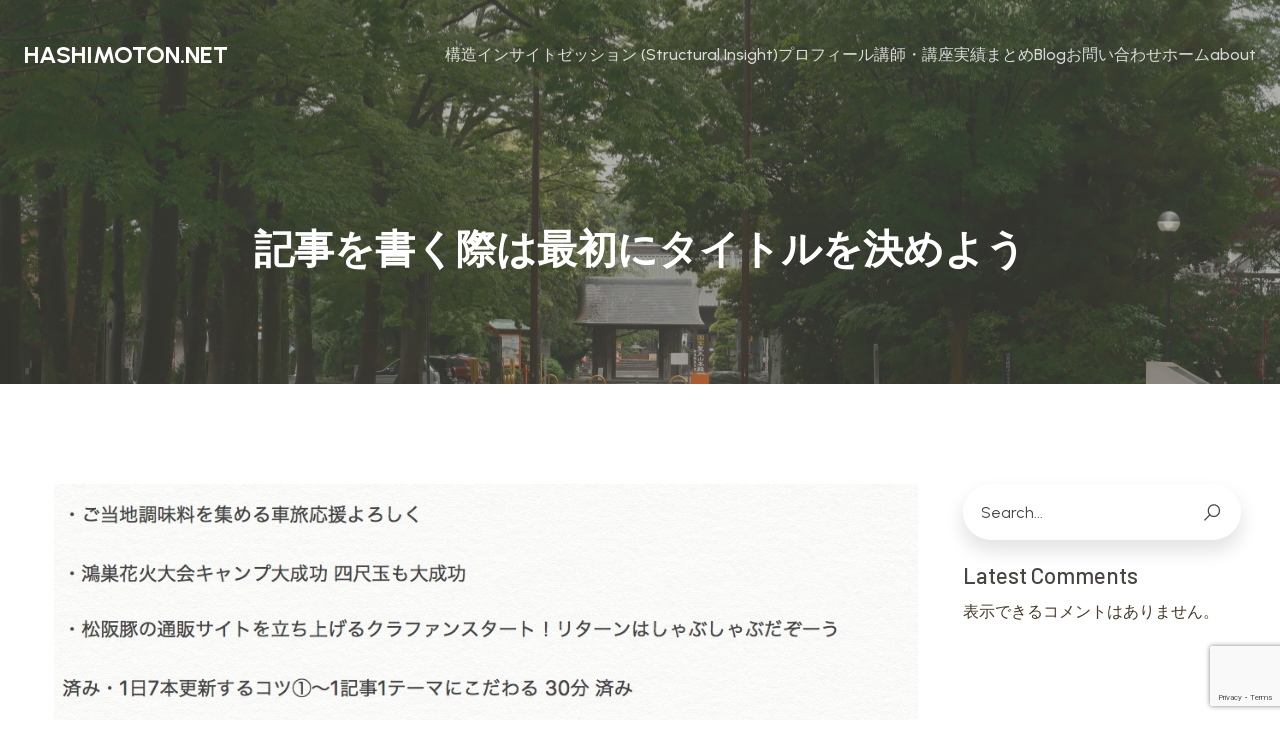

--- FILE ---
content_type: text/html; charset=utf-8
request_url: https://www.google.com/recaptcha/api2/anchor?ar=1&k=6LePxbUrAAAAAJByX3cAS7YqZdm837nUC1Wcoj0t&co=aHR0cHM6Ly9oYXNoaW1vdG9uLm5ldDo0NDM.&hl=en&v=7gg7H51Q-naNfhmCP3_R47ho&size=invisible&anchor-ms=20000&execute-ms=30000&cb=rspx7xxqgj79
body_size: 48358
content:
<!DOCTYPE HTML><html dir="ltr" lang="en"><head><meta http-equiv="Content-Type" content="text/html; charset=UTF-8">
<meta http-equiv="X-UA-Compatible" content="IE=edge">
<title>reCAPTCHA</title>
<style type="text/css">
/* cyrillic-ext */
@font-face {
  font-family: 'Roboto';
  font-style: normal;
  font-weight: 400;
  font-stretch: 100%;
  src: url(//fonts.gstatic.com/s/roboto/v48/KFO7CnqEu92Fr1ME7kSn66aGLdTylUAMa3GUBHMdazTgWw.woff2) format('woff2');
  unicode-range: U+0460-052F, U+1C80-1C8A, U+20B4, U+2DE0-2DFF, U+A640-A69F, U+FE2E-FE2F;
}
/* cyrillic */
@font-face {
  font-family: 'Roboto';
  font-style: normal;
  font-weight: 400;
  font-stretch: 100%;
  src: url(//fonts.gstatic.com/s/roboto/v48/KFO7CnqEu92Fr1ME7kSn66aGLdTylUAMa3iUBHMdazTgWw.woff2) format('woff2');
  unicode-range: U+0301, U+0400-045F, U+0490-0491, U+04B0-04B1, U+2116;
}
/* greek-ext */
@font-face {
  font-family: 'Roboto';
  font-style: normal;
  font-weight: 400;
  font-stretch: 100%;
  src: url(//fonts.gstatic.com/s/roboto/v48/KFO7CnqEu92Fr1ME7kSn66aGLdTylUAMa3CUBHMdazTgWw.woff2) format('woff2');
  unicode-range: U+1F00-1FFF;
}
/* greek */
@font-face {
  font-family: 'Roboto';
  font-style: normal;
  font-weight: 400;
  font-stretch: 100%;
  src: url(//fonts.gstatic.com/s/roboto/v48/KFO7CnqEu92Fr1ME7kSn66aGLdTylUAMa3-UBHMdazTgWw.woff2) format('woff2');
  unicode-range: U+0370-0377, U+037A-037F, U+0384-038A, U+038C, U+038E-03A1, U+03A3-03FF;
}
/* math */
@font-face {
  font-family: 'Roboto';
  font-style: normal;
  font-weight: 400;
  font-stretch: 100%;
  src: url(//fonts.gstatic.com/s/roboto/v48/KFO7CnqEu92Fr1ME7kSn66aGLdTylUAMawCUBHMdazTgWw.woff2) format('woff2');
  unicode-range: U+0302-0303, U+0305, U+0307-0308, U+0310, U+0312, U+0315, U+031A, U+0326-0327, U+032C, U+032F-0330, U+0332-0333, U+0338, U+033A, U+0346, U+034D, U+0391-03A1, U+03A3-03A9, U+03B1-03C9, U+03D1, U+03D5-03D6, U+03F0-03F1, U+03F4-03F5, U+2016-2017, U+2034-2038, U+203C, U+2040, U+2043, U+2047, U+2050, U+2057, U+205F, U+2070-2071, U+2074-208E, U+2090-209C, U+20D0-20DC, U+20E1, U+20E5-20EF, U+2100-2112, U+2114-2115, U+2117-2121, U+2123-214F, U+2190, U+2192, U+2194-21AE, U+21B0-21E5, U+21F1-21F2, U+21F4-2211, U+2213-2214, U+2216-22FF, U+2308-230B, U+2310, U+2319, U+231C-2321, U+2336-237A, U+237C, U+2395, U+239B-23B7, U+23D0, U+23DC-23E1, U+2474-2475, U+25AF, U+25B3, U+25B7, U+25BD, U+25C1, U+25CA, U+25CC, U+25FB, U+266D-266F, U+27C0-27FF, U+2900-2AFF, U+2B0E-2B11, U+2B30-2B4C, U+2BFE, U+3030, U+FF5B, U+FF5D, U+1D400-1D7FF, U+1EE00-1EEFF;
}
/* symbols */
@font-face {
  font-family: 'Roboto';
  font-style: normal;
  font-weight: 400;
  font-stretch: 100%;
  src: url(//fonts.gstatic.com/s/roboto/v48/KFO7CnqEu92Fr1ME7kSn66aGLdTylUAMaxKUBHMdazTgWw.woff2) format('woff2');
  unicode-range: U+0001-000C, U+000E-001F, U+007F-009F, U+20DD-20E0, U+20E2-20E4, U+2150-218F, U+2190, U+2192, U+2194-2199, U+21AF, U+21E6-21F0, U+21F3, U+2218-2219, U+2299, U+22C4-22C6, U+2300-243F, U+2440-244A, U+2460-24FF, U+25A0-27BF, U+2800-28FF, U+2921-2922, U+2981, U+29BF, U+29EB, U+2B00-2BFF, U+4DC0-4DFF, U+FFF9-FFFB, U+10140-1018E, U+10190-1019C, U+101A0, U+101D0-101FD, U+102E0-102FB, U+10E60-10E7E, U+1D2C0-1D2D3, U+1D2E0-1D37F, U+1F000-1F0FF, U+1F100-1F1AD, U+1F1E6-1F1FF, U+1F30D-1F30F, U+1F315, U+1F31C, U+1F31E, U+1F320-1F32C, U+1F336, U+1F378, U+1F37D, U+1F382, U+1F393-1F39F, U+1F3A7-1F3A8, U+1F3AC-1F3AF, U+1F3C2, U+1F3C4-1F3C6, U+1F3CA-1F3CE, U+1F3D4-1F3E0, U+1F3ED, U+1F3F1-1F3F3, U+1F3F5-1F3F7, U+1F408, U+1F415, U+1F41F, U+1F426, U+1F43F, U+1F441-1F442, U+1F444, U+1F446-1F449, U+1F44C-1F44E, U+1F453, U+1F46A, U+1F47D, U+1F4A3, U+1F4B0, U+1F4B3, U+1F4B9, U+1F4BB, U+1F4BF, U+1F4C8-1F4CB, U+1F4D6, U+1F4DA, U+1F4DF, U+1F4E3-1F4E6, U+1F4EA-1F4ED, U+1F4F7, U+1F4F9-1F4FB, U+1F4FD-1F4FE, U+1F503, U+1F507-1F50B, U+1F50D, U+1F512-1F513, U+1F53E-1F54A, U+1F54F-1F5FA, U+1F610, U+1F650-1F67F, U+1F687, U+1F68D, U+1F691, U+1F694, U+1F698, U+1F6AD, U+1F6B2, U+1F6B9-1F6BA, U+1F6BC, U+1F6C6-1F6CF, U+1F6D3-1F6D7, U+1F6E0-1F6EA, U+1F6F0-1F6F3, U+1F6F7-1F6FC, U+1F700-1F7FF, U+1F800-1F80B, U+1F810-1F847, U+1F850-1F859, U+1F860-1F887, U+1F890-1F8AD, U+1F8B0-1F8BB, U+1F8C0-1F8C1, U+1F900-1F90B, U+1F93B, U+1F946, U+1F984, U+1F996, U+1F9E9, U+1FA00-1FA6F, U+1FA70-1FA7C, U+1FA80-1FA89, U+1FA8F-1FAC6, U+1FACE-1FADC, U+1FADF-1FAE9, U+1FAF0-1FAF8, U+1FB00-1FBFF;
}
/* vietnamese */
@font-face {
  font-family: 'Roboto';
  font-style: normal;
  font-weight: 400;
  font-stretch: 100%;
  src: url(//fonts.gstatic.com/s/roboto/v48/KFO7CnqEu92Fr1ME7kSn66aGLdTylUAMa3OUBHMdazTgWw.woff2) format('woff2');
  unicode-range: U+0102-0103, U+0110-0111, U+0128-0129, U+0168-0169, U+01A0-01A1, U+01AF-01B0, U+0300-0301, U+0303-0304, U+0308-0309, U+0323, U+0329, U+1EA0-1EF9, U+20AB;
}
/* latin-ext */
@font-face {
  font-family: 'Roboto';
  font-style: normal;
  font-weight: 400;
  font-stretch: 100%;
  src: url(//fonts.gstatic.com/s/roboto/v48/KFO7CnqEu92Fr1ME7kSn66aGLdTylUAMa3KUBHMdazTgWw.woff2) format('woff2');
  unicode-range: U+0100-02BA, U+02BD-02C5, U+02C7-02CC, U+02CE-02D7, U+02DD-02FF, U+0304, U+0308, U+0329, U+1D00-1DBF, U+1E00-1E9F, U+1EF2-1EFF, U+2020, U+20A0-20AB, U+20AD-20C0, U+2113, U+2C60-2C7F, U+A720-A7FF;
}
/* latin */
@font-face {
  font-family: 'Roboto';
  font-style: normal;
  font-weight: 400;
  font-stretch: 100%;
  src: url(//fonts.gstatic.com/s/roboto/v48/KFO7CnqEu92Fr1ME7kSn66aGLdTylUAMa3yUBHMdazQ.woff2) format('woff2');
  unicode-range: U+0000-00FF, U+0131, U+0152-0153, U+02BB-02BC, U+02C6, U+02DA, U+02DC, U+0304, U+0308, U+0329, U+2000-206F, U+20AC, U+2122, U+2191, U+2193, U+2212, U+2215, U+FEFF, U+FFFD;
}
/* cyrillic-ext */
@font-face {
  font-family: 'Roboto';
  font-style: normal;
  font-weight: 500;
  font-stretch: 100%;
  src: url(//fonts.gstatic.com/s/roboto/v48/KFO7CnqEu92Fr1ME7kSn66aGLdTylUAMa3GUBHMdazTgWw.woff2) format('woff2');
  unicode-range: U+0460-052F, U+1C80-1C8A, U+20B4, U+2DE0-2DFF, U+A640-A69F, U+FE2E-FE2F;
}
/* cyrillic */
@font-face {
  font-family: 'Roboto';
  font-style: normal;
  font-weight: 500;
  font-stretch: 100%;
  src: url(//fonts.gstatic.com/s/roboto/v48/KFO7CnqEu92Fr1ME7kSn66aGLdTylUAMa3iUBHMdazTgWw.woff2) format('woff2');
  unicode-range: U+0301, U+0400-045F, U+0490-0491, U+04B0-04B1, U+2116;
}
/* greek-ext */
@font-face {
  font-family: 'Roboto';
  font-style: normal;
  font-weight: 500;
  font-stretch: 100%;
  src: url(//fonts.gstatic.com/s/roboto/v48/KFO7CnqEu92Fr1ME7kSn66aGLdTylUAMa3CUBHMdazTgWw.woff2) format('woff2');
  unicode-range: U+1F00-1FFF;
}
/* greek */
@font-face {
  font-family: 'Roboto';
  font-style: normal;
  font-weight: 500;
  font-stretch: 100%;
  src: url(//fonts.gstatic.com/s/roboto/v48/KFO7CnqEu92Fr1ME7kSn66aGLdTylUAMa3-UBHMdazTgWw.woff2) format('woff2');
  unicode-range: U+0370-0377, U+037A-037F, U+0384-038A, U+038C, U+038E-03A1, U+03A3-03FF;
}
/* math */
@font-face {
  font-family: 'Roboto';
  font-style: normal;
  font-weight: 500;
  font-stretch: 100%;
  src: url(//fonts.gstatic.com/s/roboto/v48/KFO7CnqEu92Fr1ME7kSn66aGLdTylUAMawCUBHMdazTgWw.woff2) format('woff2');
  unicode-range: U+0302-0303, U+0305, U+0307-0308, U+0310, U+0312, U+0315, U+031A, U+0326-0327, U+032C, U+032F-0330, U+0332-0333, U+0338, U+033A, U+0346, U+034D, U+0391-03A1, U+03A3-03A9, U+03B1-03C9, U+03D1, U+03D5-03D6, U+03F0-03F1, U+03F4-03F5, U+2016-2017, U+2034-2038, U+203C, U+2040, U+2043, U+2047, U+2050, U+2057, U+205F, U+2070-2071, U+2074-208E, U+2090-209C, U+20D0-20DC, U+20E1, U+20E5-20EF, U+2100-2112, U+2114-2115, U+2117-2121, U+2123-214F, U+2190, U+2192, U+2194-21AE, U+21B0-21E5, U+21F1-21F2, U+21F4-2211, U+2213-2214, U+2216-22FF, U+2308-230B, U+2310, U+2319, U+231C-2321, U+2336-237A, U+237C, U+2395, U+239B-23B7, U+23D0, U+23DC-23E1, U+2474-2475, U+25AF, U+25B3, U+25B7, U+25BD, U+25C1, U+25CA, U+25CC, U+25FB, U+266D-266F, U+27C0-27FF, U+2900-2AFF, U+2B0E-2B11, U+2B30-2B4C, U+2BFE, U+3030, U+FF5B, U+FF5D, U+1D400-1D7FF, U+1EE00-1EEFF;
}
/* symbols */
@font-face {
  font-family: 'Roboto';
  font-style: normal;
  font-weight: 500;
  font-stretch: 100%;
  src: url(//fonts.gstatic.com/s/roboto/v48/KFO7CnqEu92Fr1ME7kSn66aGLdTylUAMaxKUBHMdazTgWw.woff2) format('woff2');
  unicode-range: U+0001-000C, U+000E-001F, U+007F-009F, U+20DD-20E0, U+20E2-20E4, U+2150-218F, U+2190, U+2192, U+2194-2199, U+21AF, U+21E6-21F0, U+21F3, U+2218-2219, U+2299, U+22C4-22C6, U+2300-243F, U+2440-244A, U+2460-24FF, U+25A0-27BF, U+2800-28FF, U+2921-2922, U+2981, U+29BF, U+29EB, U+2B00-2BFF, U+4DC0-4DFF, U+FFF9-FFFB, U+10140-1018E, U+10190-1019C, U+101A0, U+101D0-101FD, U+102E0-102FB, U+10E60-10E7E, U+1D2C0-1D2D3, U+1D2E0-1D37F, U+1F000-1F0FF, U+1F100-1F1AD, U+1F1E6-1F1FF, U+1F30D-1F30F, U+1F315, U+1F31C, U+1F31E, U+1F320-1F32C, U+1F336, U+1F378, U+1F37D, U+1F382, U+1F393-1F39F, U+1F3A7-1F3A8, U+1F3AC-1F3AF, U+1F3C2, U+1F3C4-1F3C6, U+1F3CA-1F3CE, U+1F3D4-1F3E0, U+1F3ED, U+1F3F1-1F3F3, U+1F3F5-1F3F7, U+1F408, U+1F415, U+1F41F, U+1F426, U+1F43F, U+1F441-1F442, U+1F444, U+1F446-1F449, U+1F44C-1F44E, U+1F453, U+1F46A, U+1F47D, U+1F4A3, U+1F4B0, U+1F4B3, U+1F4B9, U+1F4BB, U+1F4BF, U+1F4C8-1F4CB, U+1F4D6, U+1F4DA, U+1F4DF, U+1F4E3-1F4E6, U+1F4EA-1F4ED, U+1F4F7, U+1F4F9-1F4FB, U+1F4FD-1F4FE, U+1F503, U+1F507-1F50B, U+1F50D, U+1F512-1F513, U+1F53E-1F54A, U+1F54F-1F5FA, U+1F610, U+1F650-1F67F, U+1F687, U+1F68D, U+1F691, U+1F694, U+1F698, U+1F6AD, U+1F6B2, U+1F6B9-1F6BA, U+1F6BC, U+1F6C6-1F6CF, U+1F6D3-1F6D7, U+1F6E0-1F6EA, U+1F6F0-1F6F3, U+1F6F7-1F6FC, U+1F700-1F7FF, U+1F800-1F80B, U+1F810-1F847, U+1F850-1F859, U+1F860-1F887, U+1F890-1F8AD, U+1F8B0-1F8BB, U+1F8C0-1F8C1, U+1F900-1F90B, U+1F93B, U+1F946, U+1F984, U+1F996, U+1F9E9, U+1FA00-1FA6F, U+1FA70-1FA7C, U+1FA80-1FA89, U+1FA8F-1FAC6, U+1FACE-1FADC, U+1FADF-1FAE9, U+1FAF0-1FAF8, U+1FB00-1FBFF;
}
/* vietnamese */
@font-face {
  font-family: 'Roboto';
  font-style: normal;
  font-weight: 500;
  font-stretch: 100%;
  src: url(//fonts.gstatic.com/s/roboto/v48/KFO7CnqEu92Fr1ME7kSn66aGLdTylUAMa3OUBHMdazTgWw.woff2) format('woff2');
  unicode-range: U+0102-0103, U+0110-0111, U+0128-0129, U+0168-0169, U+01A0-01A1, U+01AF-01B0, U+0300-0301, U+0303-0304, U+0308-0309, U+0323, U+0329, U+1EA0-1EF9, U+20AB;
}
/* latin-ext */
@font-face {
  font-family: 'Roboto';
  font-style: normal;
  font-weight: 500;
  font-stretch: 100%;
  src: url(//fonts.gstatic.com/s/roboto/v48/KFO7CnqEu92Fr1ME7kSn66aGLdTylUAMa3KUBHMdazTgWw.woff2) format('woff2');
  unicode-range: U+0100-02BA, U+02BD-02C5, U+02C7-02CC, U+02CE-02D7, U+02DD-02FF, U+0304, U+0308, U+0329, U+1D00-1DBF, U+1E00-1E9F, U+1EF2-1EFF, U+2020, U+20A0-20AB, U+20AD-20C0, U+2113, U+2C60-2C7F, U+A720-A7FF;
}
/* latin */
@font-face {
  font-family: 'Roboto';
  font-style: normal;
  font-weight: 500;
  font-stretch: 100%;
  src: url(//fonts.gstatic.com/s/roboto/v48/KFO7CnqEu92Fr1ME7kSn66aGLdTylUAMa3yUBHMdazQ.woff2) format('woff2');
  unicode-range: U+0000-00FF, U+0131, U+0152-0153, U+02BB-02BC, U+02C6, U+02DA, U+02DC, U+0304, U+0308, U+0329, U+2000-206F, U+20AC, U+2122, U+2191, U+2193, U+2212, U+2215, U+FEFF, U+FFFD;
}
/* cyrillic-ext */
@font-face {
  font-family: 'Roboto';
  font-style: normal;
  font-weight: 900;
  font-stretch: 100%;
  src: url(//fonts.gstatic.com/s/roboto/v48/KFO7CnqEu92Fr1ME7kSn66aGLdTylUAMa3GUBHMdazTgWw.woff2) format('woff2');
  unicode-range: U+0460-052F, U+1C80-1C8A, U+20B4, U+2DE0-2DFF, U+A640-A69F, U+FE2E-FE2F;
}
/* cyrillic */
@font-face {
  font-family: 'Roboto';
  font-style: normal;
  font-weight: 900;
  font-stretch: 100%;
  src: url(//fonts.gstatic.com/s/roboto/v48/KFO7CnqEu92Fr1ME7kSn66aGLdTylUAMa3iUBHMdazTgWw.woff2) format('woff2');
  unicode-range: U+0301, U+0400-045F, U+0490-0491, U+04B0-04B1, U+2116;
}
/* greek-ext */
@font-face {
  font-family: 'Roboto';
  font-style: normal;
  font-weight: 900;
  font-stretch: 100%;
  src: url(//fonts.gstatic.com/s/roboto/v48/KFO7CnqEu92Fr1ME7kSn66aGLdTylUAMa3CUBHMdazTgWw.woff2) format('woff2');
  unicode-range: U+1F00-1FFF;
}
/* greek */
@font-face {
  font-family: 'Roboto';
  font-style: normal;
  font-weight: 900;
  font-stretch: 100%;
  src: url(//fonts.gstatic.com/s/roboto/v48/KFO7CnqEu92Fr1ME7kSn66aGLdTylUAMa3-UBHMdazTgWw.woff2) format('woff2');
  unicode-range: U+0370-0377, U+037A-037F, U+0384-038A, U+038C, U+038E-03A1, U+03A3-03FF;
}
/* math */
@font-face {
  font-family: 'Roboto';
  font-style: normal;
  font-weight: 900;
  font-stretch: 100%;
  src: url(//fonts.gstatic.com/s/roboto/v48/KFO7CnqEu92Fr1ME7kSn66aGLdTylUAMawCUBHMdazTgWw.woff2) format('woff2');
  unicode-range: U+0302-0303, U+0305, U+0307-0308, U+0310, U+0312, U+0315, U+031A, U+0326-0327, U+032C, U+032F-0330, U+0332-0333, U+0338, U+033A, U+0346, U+034D, U+0391-03A1, U+03A3-03A9, U+03B1-03C9, U+03D1, U+03D5-03D6, U+03F0-03F1, U+03F4-03F5, U+2016-2017, U+2034-2038, U+203C, U+2040, U+2043, U+2047, U+2050, U+2057, U+205F, U+2070-2071, U+2074-208E, U+2090-209C, U+20D0-20DC, U+20E1, U+20E5-20EF, U+2100-2112, U+2114-2115, U+2117-2121, U+2123-214F, U+2190, U+2192, U+2194-21AE, U+21B0-21E5, U+21F1-21F2, U+21F4-2211, U+2213-2214, U+2216-22FF, U+2308-230B, U+2310, U+2319, U+231C-2321, U+2336-237A, U+237C, U+2395, U+239B-23B7, U+23D0, U+23DC-23E1, U+2474-2475, U+25AF, U+25B3, U+25B7, U+25BD, U+25C1, U+25CA, U+25CC, U+25FB, U+266D-266F, U+27C0-27FF, U+2900-2AFF, U+2B0E-2B11, U+2B30-2B4C, U+2BFE, U+3030, U+FF5B, U+FF5D, U+1D400-1D7FF, U+1EE00-1EEFF;
}
/* symbols */
@font-face {
  font-family: 'Roboto';
  font-style: normal;
  font-weight: 900;
  font-stretch: 100%;
  src: url(//fonts.gstatic.com/s/roboto/v48/KFO7CnqEu92Fr1ME7kSn66aGLdTylUAMaxKUBHMdazTgWw.woff2) format('woff2');
  unicode-range: U+0001-000C, U+000E-001F, U+007F-009F, U+20DD-20E0, U+20E2-20E4, U+2150-218F, U+2190, U+2192, U+2194-2199, U+21AF, U+21E6-21F0, U+21F3, U+2218-2219, U+2299, U+22C4-22C6, U+2300-243F, U+2440-244A, U+2460-24FF, U+25A0-27BF, U+2800-28FF, U+2921-2922, U+2981, U+29BF, U+29EB, U+2B00-2BFF, U+4DC0-4DFF, U+FFF9-FFFB, U+10140-1018E, U+10190-1019C, U+101A0, U+101D0-101FD, U+102E0-102FB, U+10E60-10E7E, U+1D2C0-1D2D3, U+1D2E0-1D37F, U+1F000-1F0FF, U+1F100-1F1AD, U+1F1E6-1F1FF, U+1F30D-1F30F, U+1F315, U+1F31C, U+1F31E, U+1F320-1F32C, U+1F336, U+1F378, U+1F37D, U+1F382, U+1F393-1F39F, U+1F3A7-1F3A8, U+1F3AC-1F3AF, U+1F3C2, U+1F3C4-1F3C6, U+1F3CA-1F3CE, U+1F3D4-1F3E0, U+1F3ED, U+1F3F1-1F3F3, U+1F3F5-1F3F7, U+1F408, U+1F415, U+1F41F, U+1F426, U+1F43F, U+1F441-1F442, U+1F444, U+1F446-1F449, U+1F44C-1F44E, U+1F453, U+1F46A, U+1F47D, U+1F4A3, U+1F4B0, U+1F4B3, U+1F4B9, U+1F4BB, U+1F4BF, U+1F4C8-1F4CB, U+1F4D6, U+1F4DA, U+1F4DF, U+1F4E3-1F4E6, U+1F4EA-1F4ED, U+1F4F7, U+1F4F9-1F4FB, U+1F4FD-1F4FE, U+1F503, U+1F507-1F50B, U+1F50D, U+1F512-1F513, U+1F53E-1F54A, U+1F54F-1F5FA, U+1F610, U+1F650-1F67F, U+1F687, U+1F68D, U+1F691, U+1F694, U+1F698, U+1F6AD, U+1F6B2, U+1F6B9-1F6BA, U+1F6BC, U+1F6C6-1F6CF, U+1F6D3-1F6D7, U+1F6E0-1F6EA, U+1F6F0-1F6F3, U+1F6F7-1F6FC, U+1F700-1F7FF, U+1F800-1F80B, U+1F810-1F847, U+1F850-1F859, U+1F860-1F887, U+1F890-1F8AD, U+1F8B0-1F8BB, U+1F8C0-1F8C1, U+1F900-1F90B, U+1F93B, U+1F946, U+1F984, U+1F996, U+1F9E9, U+1FA00-1FA6F, U+1FA70-1FA7C, U+1FA80-1FA89, U+1FA8F-1FAC6, U+1FACE-1FADC, U+1FADF-1FAE9, U+1FAF0-1FAF8, U+1FB00-1FBFF;
}
/* vietnamese */
@font-face {
  font-family: 'Roboto';
  font-style: normal;
  font-weight: 900;
  font-stretch: 100%;
  src: url(//fonts.gstatic.com/s/roboto/v48/KFO7CnqEu92Fr1ME7kSn66aGLdTylUAMa3OUBHMdazTgWw.woff2) format('woff2');
  unicode-range: U+0102-0103, U+0110-0111, U+0128-0129, U+0168-0169, U+01A0-01A1, U+01AF-01B0, U+0300-0301, U+0303-0304, U+0308-0309, U+0323, U+0329, U+1EA0-1EF9, U+20AB;
}
/* latin-ext */
@font-face {
  font-family: 'Roboto';
  font-style: normal;
  font-weight: 900;
  font-stretch: 100%;
  src: url(//fonts.gstatic.com/s/roboto/v48/KFO7CnqEu92Fr1ME7kSn66aGLdTylUAMa3KUBHMdazTgWw.woff2) format('woff2');
  unicode-range: U+0100-02BA, U+02BD-02C5, U+02C7-02CC, U+02CE-02D7, U+02DD-02FF, U+0304, U+0308, U+0329, U+1D00-1DBF, U+1E00-1E9F, U+1EF2-1EFF, U+2020, U+20A0-20AB, U+20AD-20C0, U+2113, U+2C60-2C7F, U+A720-A7FF;
}
/* latin */
@font-face {
  font-family: 'Roboto';
  font-style: normal;
  font-weight: 900;
  font-stretch: 100%;
  src: url(//fonts.gstatic.com/s/roboto/v48/KFO7CnqEu92Fr1ME7kSn66aGLdTylUAMa3yUBHMdazQ.woff2) format('woff2');
  unicode-range: U+0000-00FF, U+0131, U+0152-0153, U+02BB-02BC, U+02C6, U+02DA, U+02DC, U+0304, U+0308, U+0329, U+2000-206F, U+20AC, U+2122, U+2191, U+2193, U+2212, U+2215, U+FEFF, U+FFFD;
}

</style>
<link rel="stylesheet" type="text/css" href="https://www.gstatic.com/recaptcha/releases/7gg7H51Q-naNfhmCP3_R47ho/styles__ltr.css">
<script nonce="gswYAmIdrf2_ib8VUTTd-g" type="text/javascript">window['__recaptcha_api'] = 'https://www.google.com/recaptcha/api2/';</script>
<script type="text/javascript" src="https://www.gstatic.com/recaptcha/releases/7gg7H51Q-naNfhmCP3_R47ho/recaptcha__en.js" nonce="gswYAmIdrf2_ib8VUTTd-g">
      
    </script></head>
<body><div id="rc-anchor-alert" class="rc-anchor-alert"></div>
<input type="hidden" id="recaptcha-token" value="[base64]">
<script type="text/javascript" nonce="gswYAmIdrf2_ib8VUTTd-g">
      recaptcha.anchor.Main.init("[\x22ainput\x22,[\x22bgdata\x22,\x22\x22,\[base64]/[base64]/[base64]/[base64]/[base64]/[base64]/[base64]/[base64]/[base64]/[base64]\\u003d\x22,\[base64]\\u003d\x22,\x22wpPCkcODw59iKDJjwpnDicKEeRZbeWHDtsO2wo7DgxpvLcK/wr7DncO4wrjCoMK+LwjDulzDrsOTGcOiw7hsVVs6YSjDpVpxwozDlWpwVMOHwozCicOqQDsRwogMwp/DtRvDtncJwrIHXsOIHzthw4DDqWTCjRNlbXjCkzdVTcKiEMOZwoLDlXUowrl6ecOfw7LDg8KCL8Kpw77DkMKdw69Lw44zV8Kkwp7DgsKcFwtne8OxVcO8I8OzwoRmRXl6wpciw5kWWjgMCCrDqktZNcKbZFYtY00cw7pDK8Kow4DCgcOODRkQw51sDsK9FMOmwrE9Zn/CpHU5XMKlZD3Dl8OCCMODwr5bO8Kkw6bDhCIQw7wFw6JsXMK0IwDCj8OUB8KtwobDmcOQwqgeV3/[base64]/CnhdZw4Z8w6/[base64]/Rgp0w5JLOS/Ci8KPW1HCisKXY8KrRsOywr7Cm8Ohw64Uw4dxwoECb8KzfMKew5vDgsO+wpAcN8KFw5xAwofCtsOsbsOKw6Vnwrs8YV9JXRgnwo3Cj8KEDcKZw6Qnw5bDucKqJsOgw6/ClRXCtw3Dok4Mw5AACMOBwpXDkcK3w5/[base64]/[base64]/CpQcFwpEGRsOZAcKaLg1Ew5UsIsOzTUzDgcOWDwTDtMO8CcOVUDHCmV99RwLClyfDu2NWDMKzd0FewoDDig/CtcK4wp0kw5s+woTDnMOUwpsAMVXCu8OLw7HDhTDDk8KTVsKQwqvDhEXCikDDtMOMw5DDvxIQBsKADCLCoRbDisOUwofCpBwhKnrCimvCqcO/LcK0w7/DmTvCrG/DhDBLw43Ck8KcfnfDlRsePk7DhsOXC8KjKlPCvifDmMK7AMOzCMOZwo/[base64]/[base64]/DgMO9w5gswr3Cj8OQY8KYw7/Cs8O8RhY5w4rCpkfCtB7Cm2/ClR3DpXXCrn4vX3xLwp5/[base64]/[base64]/[base64]/[base64]/IcOjw7nCi8Kfw4wLSyt6wqLDuQPCkMK/QEF9P2bCkg/DpQUJYn52w5jCvU16fcKAYMK6PkrChcOqwqnCvjXDnMKZUXbDjsO/wpM/[base64]/DsjnDs8KLIlfDgxrClkvDnkN4wpVUwq1ywqLDvCICw6LCkWVKw7nDnTfCjW/[base64]/[base64]/HWRww4rDjCIWIcKuw5oXw5bDrw1idcObEcKbccKwwoPCo8KIUUJwcAfChH8vEsKOIFfDmn07wrrCssKGFsKWwrnCsljCtsKdw7QRwrBfFsKXw5DDj8KYw7ZWw4HCpsOBwqjDpwnCphrCiGvCncK1w5DDlgfCpcOcwqnDtMK0CGoWwrd4w5NnTcOYaRDDpcO7Y2/DhsOGLXLCt0DDu8K/KsOPSn4DwrjCmkouw7YqwrMwwoXCrWjDuMK3CcKtw6ULUAQ9AMOjacKpKEnCql5LwrApWGsww7rCs8KuPW3Cgk3DpMOCBRTCp8OWRjEhQsK2w5HDnxhzw77CncKnw6rCqgwbf8OlPCAzcF4Pw5IWMH1/YMKEw7lkBUxhVHXDu8Kiw5TChMKmwrh1cw1/wrfCkj/CgTbDh8OMwoBnF8OhB39dw4F+EsKmwq4bNcOHw74LwrXDgXLCksObPsOYTcK7FsKMY8K3XsO7wqwcNCDDoSnDpio2wrhSw5EhGXlnFMKNEcKSEcOGWMK/ccO2wovDgkrDpsOxwpsqfsOeJ8KbwqYrd8KLaMO2w67DnzwWwp9BTDnDgcKIaMOZFMOrw7Raw7/DtcOoPxhZSMKYN8Oea8KPIj51MMKbw6PCgh/[base64]/Dp0lGLcKqwogBXMOxJTIubzZoVUvCvyhfZ8O9SMOnw7QtCWoKwrg3wozCoyRZBsOTasK1fS7Csh5BfsOTw7fCqcOnPsO7w7hnw4bDjwUOf39oCMOKZ13CvcK7w6UFIcKjwqY8EV0yw57DpMOhwp/DscKINcO1w4ArSMK3wqHDjEvCosKLE8K4w6IFw7jDsBQOQz/[base64]/CkSBVOFYdcwghwqUpw5BKLMOpw4YOODjDo8OeGMOgwqIYw4Q8w7TCo8KrfihNNnnCiEofwrPDjAEAw7/DkMOQVMKQDxnDscOxUGLDsiwCZUTDlMKxwqs0asOXwqoUwqdDwqp0w6XDhcKPJ8KJwqUIwr0ITMOUL8Kkw4rDqsKpAkpow4zDgF9gaVFdScK+czdEw6bDqQfCrFh4RsKGP8KaRgbDihfDs8OcwpDCmcO5wr19AH/CmURdwoJSCyEtDMOVb11sVWDCqHc6YkdcE3ZFAxVZCzfCqBcxW8Owwr1qw7XDpMO3KMKiwqdBw4B5LGPClMOAw4MeKg7CuCtmwprDssOcMMOXwpEoCcKtwpHCusOOwqDDnjLCvMKtw5sXSDXDm8KJTMK+BsKuRS5MJj9wBDjChsOBw6/[base64]/CicKzwo5hwodqwoPDucO5GcKhbkHDvsOewrc4F8OtWTkHF8KSQC0rPUgcbcKTd3TCvDLChUNXCEPCs0Qbwp5fwrYJw7rCsMOywq/Cj8OgTsOBKknDk33DvAEEF8KAFsKLESkMw47DlCJ+X8K4w5B7wpQKwo1PwpYaw6XDocOrcMK0e8OQREA/wpZKw6k2w5LDi1k5M3TDrXlFO1FNw513MA8MwoRwZQ/DsMKrKygCJF02w5PCuxJxfMKjw5hRw7HCnsOJPg9Ew6TDkAFTw7VmPVbDnmZyL8Onw7hqw6DCrsOuUsOiVwHCuXdgwpvCmcKpQ11Vw6nCiEgpwpfCombDlcONwrMLNsKfwpNqasOEFzrDtBhlwp1Qw5sVw7HCjSjDmsKCJ0/DjQLDpg7DvgfCgk59wqAzAk3DvkTDuwgDCsORw5nDvsK6UF/Cv0kjw7LDrcK7w7BaaCPCq8KhasKNf8Onw7JCQxvCq8KvMwXDgsOvWF5jccObw6PCqC3DisKTw53CkgrCjjokworChMKydsOHw6XCjsO+wqrCnk3DsFFZBcO0P1/ColjDnUYBDcK5LzYmw7cONitOOcO1wrrCu8KdVcOowojDpmApw7d+woDCsErDlsKbwqAxwpHDoU3CkEXDtH1aQsOMGUnCkQjCjBHCssO/w6Yzwr/ClMO4LC/DjGFHwrhoVcKCV2bDvDNiZzTDj8KmdwxfwoNsw4sgwqELw5A3HMOsUMKfw5lCwq41A8Koc8OewpIww77Dt3cFwoJUw4zDgsKAw6HCjD9Hw4vCrcOdOsOBw4DCjcONwrAfExwbOcO+EMOPKzUNwq4EI8K0wqvDrTMxHA/Ct8KpwrN3GsKmZ0HDicK0FlpWwolowoLDoA7CjFtsFhfDjcKKb8KAwr8kR1dmC1h9Q8Kyw6MIHcOTEsKIYjRDwq3Dt8K/wptbOFrCrEzCqsKVDRdHbMKIUyPCuXPClWdWEmIuw7zChMO6wozChSXCp8OYwqIIfsK5w7PDixvCkcKJZMOawpwmEsOAwqnDrWzCpSzDkMOow63CpB/DrcOtcMOiwrHDlHc2OcOpwr5DVsKYAAxkRcK+w68lwqFdw47DlWcMwpPDnHh2ZnomDsKWAysVT3HDlWd5Dj9TJCk+eB3DlzzDvSnCiD7CrsKYOEXDu3jDhy4dw4PDs1oKwr87wp/Do3fDmwxuUE3Du3VVwq/[base64]/Dt8KUaCLCuQ/CuXTCgcOkMcKIwpkcVArDqAbDpsO3wobCrMKnw4rCm1zCjsOswqjDo8ONwqbCtcOFA8KnY1EpFC7CtMOBw6vDqR9CeDBbPsOgHBt/wpPDtDvDvMOywp7Dr8Orw5bDoxzCjS8mw7nCggTDgRgGw4zDg8OZW8KTwoTCisOgw4kKwqNKw73CrUYuw6VUw6hRW8KFw6HDs8OqN8OtwpjCoy7DosKQwq/DgsOoUULCiMOBwoM4w4Jew60Bw6ACw5jDjQvCn8OAw6jDkMKkw5zDvcKbw7JRwovDoQ/Dtikzwr3Dqy3CgsOrQCtZVi/DmH/CoVQuBm5fw6DCmcKPwoXDmsKZNcONKAwuw4RXw6RMw6jDncKIw4YXNcO2d0kRLMO/wqgfw7YgfC9vw6wXeMORw4UtwpLCk8KAw48NwqnDgsOmXMOMBMKqZ8O5w5PDlcO0wo8kZTQjdgg7E8KYwoTDlcKlwpDCqsObw5RZwo87HEAgTx/CvCB3w4UhAcOLwqfCh2/Do8KxXBPCocKiwr/[base64]/[base64]/Z8K5UMONw6o5w74cEC/Cq03CkcK7Y8OQbBMGwplSTsK5Th3ChjYLSsOJI8KwccKTXMKrw4nCq8OfwrTCiMK8H8KOQ8OCw7bDtAY0wr7DtQ/[base64]/w6Msw63DhcKPw77DhsOVQ07DmcOGGmkjw4UKwoNpwoQLw44XKy4Gw5/Dj8KSw5PCscKAw4R4L24vwqtZYAzCm8OwwpzDsMOew70rwoxLDQcXEClSOH5pw64Twp/DmMKAw5XCv1PDucOrw7vDh3w+w6NGw4Qtw4rDuH3CnMK5w7TClMKzw6nClTIoRsK/V8Kcw4RcecK8wovDmsOMIMK9WcKdwqLDnn4kw7Niw4nDl8KddcK1Fn/CocOUwpBLw7XCgMO+w4DDvCYaw73Dj8OTw48uw7bCl1Ftwr1RD8OWwrzDlsKVIz7DqMOuwpF9dMO/fcOYwqDDi3DDpy0zwonDiGNHw7Z1N8OZwrwWN8OqbMOZJXVgw6JCUMOLFsKHccKQWsKnJMOQQR1ww5YSwqzCg8Odw7XCosODA8KbbsKjUcKAwrzDhh5uGMOgO8OGO8KEwoI+w5TCt2DCmQ99woRUSVnDhBx+UEvCoMKUw75awpc0CcK4bcKXw5bDs8KVOH/DhMKuL8OSAwtFF8KUTABGRMOtw45LwobDnBjChEDDnV5ibkcwbMOSw4zDj8Kdcn7DucKsOsOAEMO+wqfDkhEqaTVZwp/DmsOZwpxCw67Dm0nCsgvDpmkfwqnCs0DDmBzCtlgFw5MnGHRbwp3DuTXCpcOew7HCuC/DjsOBD8OiLMKpw4MdX3oCw6kzw649UBrCpHbCkA3DmzDCtgzCv8K7NcKbwospwpbDiEPDi8KmwpBwwo7DoMOiN39NLsOvYcOdwpIhwpNMwoUgCxbDlEDDvsKRAzzCn8KjZXVTw5NVRMKPw7Unw6xtWUo2w4TChE3DrxrCoMOrIsOHXlbDuA8/BcK+w67Ci8OPw7PCm2hjHjDCunbCnsK7wozDliHCkmDCiMKSRmXDqGjDrgPDjBjCih3CvcKowrcwUMKTR2nCiF1/LT3CpcK+wpVbwrUtY8OGwoB2woPDoMKEw40zwr7Dr8KCw7XCk23DnhUkwoHDiyrCqgM3Y2FHYVs+wpVjY8O7wol3w6w1wo3DrAzDslxvAG1Cw43Cl8KRDyk+wqLDkcK0w5/CqMO6BG/Cs8KFdRDCuyTDowXDlsOawqjDrR14wpsVaj9uA8KXHWPDoWAGZjfDicK0wqPCjcK6IhLCj8OAw7QKesKdw6DDg8K5w7/Ch8KzXMOEwrtsw7ArwpfCnMKFwr7DhsKzw7DDn8Kgwq/Dgmc/F0HCicKNesOwAVlqwqREwpPCosKKw5jCkDrCs8KNwqPDplgQL1xSLk7CgBDDpcOyw70/[base64]/CksKcIsOCUcKkVGvDkcO7MMOkwpjCmhvChzAewrzCqsKwwpvClXbDn13DmcOYHsKTFVVjNMKQw4rDrMKjwrk1w4rDh8OMdsOLw55UwoJcX33DjcK3w7gmTCNBwrdwEknCng7CqhnCmj1JwqEtDcKpwrvDgQVRwoxpMHjCtg/CscKaMGdXw4ULesKPwoI/WsKZwpINF1XDoE3Dox91wqzDisK8w6UMwodwNSvDtMOfw4PDmVQzw5vCgC/Dt8OWDEFCw4NZJMOiw79TMcKRNcOvQ8Kywq/[base64]/[base64]/w7NPwpHDj1tAwrEKSVcddgfDlHNJO8KoOsKdw6ZfZcOew5LCr8Ouwr8vPSjCpsK/w5XDkMK8RsKnAz5WDHIswoAcw7drw48iwrTDnjnCqcKfw68CwoBmH8OxJQbClhlwwrHCjsOewo/[base64]/CnjjCgsKywofDtQkHRsODwpHDjTUkccOpw67Dn8KIwrHDgl7Co1FwYMOkM8KFEMKnw7/DqcKpIQROwrrCqMO9Vm4tK8K1YijChUxRwp16fX5qasOBSELCiW3Cr8OzFMO9cwnCh1gRM8KpIsKPw4jDrVNLfsOQwrbCsMKgwr3DuiFBw5pUNsOLw4w/[base64]/[base64]/Dg8KxwpVkBsORJBvCmsKlPlNSwrHDucKFwo/DnWLDg0dzw4EvK8K2O8OPRhwTwoTCphDDhsOaMzjDqG5Vw7HDvcKuw5ILJMO9K3XCl8KuT1PCsXZsA8OhOcK/w5bDmcKfZsKtMcOKPiB3wrjDicKxwpzDt8KwGCbDuMOzw518O8OIwqLDq8Kuw5wMGhfChMK1DA8MSCHDksOfw7zCo8KeYHAOWMOFRsOLwrAnwqUjeWPDh8K2wqIUwr7DjWDDuE3DvcKUUsKcSjEfMMOwwq56woLDnh/Ds8OJVMOHfRvDr8O/[base64]/DjsODw4LDpkvDnsOUw4MjGRvCs3TDpllQwop5ScKgRcOcwodIaU83bMOEwphuAsK9KBXCmh7CuQIEK2w1TsKnw7oiU8KWw6ZBwq1zwqbDtU94w5hJAh7DicKwY8OTAhnDghJJJE7DnkXCvcOIaMO/MD47a3TDisOkwonCsATCmjxvwp3CvDjClMKIw6bDs8O6SMOdw4LCtsKFTBMtHsKyw5zDimNZw53DmWnDnMKSK0bDr3tddWIewoHCm0/[base64]/[base64]/w4rCpxYrwqJVXGUCw7kGw75hAUDDgATCu8Klw5/DoGvCssK/PsOrBW90EcKMYsOnwrbDt3TCuMO1OcK0HR7Cn8Kmwo/CtsOqUR/[base64]/DrcKvKUzCr8KUMMOsw4FdwqI0bSJXwpDCghXDuT5cw7hHwrYuKMOrwpJnaCjDgsKWbEkpw5PDtcKDwo7Dr8OgwrXDl2PDvBzCon/[base64]/DlnfChEUvw4cEXQ9hOQPDgz8TKMKxwrhxw4DCp8Oywp3Cnlo1M8OOSsODBGRwLcOnw58owoDCgh5ywpwVwqNLwoLCnTdbBU9wEcKjwoPDrijCncKcwpbCnAPCgFHDpmEywp/[base64]/MsKhdcOpDRvDpMKTw53CkEplwo7Dq8KTLsOFw5EAV8Ofw7nCgQhEF14VwpUdQ1bDm0pHw53CjsK/w4F1woTDmMOtw43CtsKYTF/CimzCgyHDrMKMw4FoeMKyWcKjwo5HMw3Ch2/DlW8ZwqNXM2bCmMKow6TDrB4zKghvwo9hwopWwoZUOhrDmmjDs0Utwo5ww6k9w69Vw5TDpl/ChsKowpnDn8KuKycWwo/[base64]/[base64]/EcK6wqgiAUHCucOeY8Kdw5rDlcObwrJpD1Z1w6HCusKcO8OjwqEwZn7DnCfCnsO9d8OxHEcow5nDo8Kkw4MvX8O5wrJdLcONw6cRP8KAw6VYTsKTRzwywpViw4XCh8KRwqTCt8OpCMO7wp/Dnldlw7DDlH/Cg8KRU8KJA8O7woAVVcK2JMKaw5MvEcOlw4DDv8O5Q2obwqt1B8OPw5Fcw7lmw6/Ds0XCgi3CrMOOwpjDmcKBwojCjn/DicKXw47DrMOhecO5BFgKORFiEgjDomILw53CsGLCoMOBUA8tVsOQDyjDvETCtWfDhcKAFsKNWjDDl8KcRRbCgcObGsOxanrCilnDqCTDgxd6XMKdwql2w4TCnMKsw4nCqE3CrWpCCARPGCpcT8KBNDJbw4HDnMK7A3gbLsKyAhBDwo/DisOzw6Y3w47DsSHDlAzCvcKhJE/DskQpImBtJ3UBwoIRw5rCriHClMOnwrbDu3QhwpDDvVkjw5bDjxhlOV/ClHDDv8O+w4gwwpnCrsO/w4jDoMKTwrJmQDE1GcKDJGYQw5bCh8OEF8OkJ8OeMMKrw6jCuQAiJsO8UcOUwqpAw6rDgCvDtSLDuMK/[base64]/AsOPw5VuD8KYwpNbWcKww7UTb8Ozw5xMYHVnenvCtsO8MyXCiz/[base64]/Di8Olw7/CtBDCtMO9RsK7P2xYaELDtMOOG8KXwr7DucOqw5Bvw43DtQt+KEbClQ4yHVooFlUDw7wfL8OhwptGHR3CgjHDusOHw5d9w7hrHsKrDVPCqScXb8KWWC5Bw5jCh8OVbsKyf1NdwrFQB2nClcOvYhrDlRpUwrPCqsKjwq4gw4HDoMKmUMOfQH3DvHfCvMO2w6/[base64]/CqsOHQjcww6pjaAUnw5YMGsKXw715w59VwowyWMKoAsKpwrJPVyJVLHbCrjBEdGzDqMKyJsKVGMOLI8KyBWwUw6FZVDzDh3/CscODw63DqsOaw6wTOg/DsMOjMUnDkA0ZBlhLM8KcHsKXXcOvw5TCrRrDrsOYw4TDtFMQGSh6w7/[base64]/wpJFOsKowozDnTHDm8KqAhYvwqfDvWELQcKuw6A1w6JhUcKFVi9yb3I9w4Y+wo3Cjzwrw7XDisKsBn3Cm8O8w4vDiMKBwpjCgcKDwptcwrl0w5HDnV9dwoPDhFQjw5zDlsKdwqtgw4/ChCYjwpLCu1HCgMOOwqwtw4Yac8OoHAtKwobDgg/CglnDsEHDk3vCicKnJHd2wqg4w4PCq1/CtsOJw5UWwoJTfcO6wq3DrcOFw7XCj3h3wrbDjMKnAlwiwoPCqD8PQWJKw7XCl2cUFlnCtyfCrWPCn8O7wrLDiG/[base64]/U8O0GMKRFcO6K8Odwo7Di0LDm8KNw5LCpybDvAN6VzzChAkKw7NMw446wp/Cqx7DlU7CosKpMcK3wrFCwpzCrcKjw7/[base64]/Cu8K5Rlt5WHJDJ0oHwrjDt1Fdf8OXwrw1wod6CcKKEMKkIsKaw7DDrMO5c8O2wpnCjsKTw6EXw5Fnw6ouScKQYSRlwqvDj8OLwp/CpsOpwp3Ds13DvXHCmsOtwoxbw5DCu8KYVsOgwqR9VcORw5TClh8eJsKvwqogw5MgwoHDmsKxw7A9N8KHccOlworDsXXDiWHDnUQjGWEGQHTCgcKcAcOXLU9mD2PCkwZ+CBA/w6I2fE7DsDk9JULChi5ywoNWwo9wJ8OuX8OOwqvDjcO1W8Kzw4MjDyQ/Q8KSwpHDnMOHwop6w7kDw7zDrsKRRcOEwoYkc8K8w7IZw6/[base64]/CmcKcL0pUw5TDhkFQw43DgG0Tw6nDtsOXG1HDhG/[base64]/DicOAe2/CqcK1woMFw7TCiB/[base64]/asOHwq3Ds8KNwpfChTvDuMOaKMKWAMK4QMKAw43DmMKLw6/[base64]/[base64]/w4HCk0jDu1gCVMKlw5ZlJ8KHwpACw4bDg8OGDBQAwqjCh3zDnEjCjmzCgSc1TsORasO9wrQnw57DrxN4wqHCocKOw5vCuzjCowt9ExTChcOzwqIFOB0QDsKJw7/DpzXDkW9UewTDgcK7w5LCl8OKHMOSw7XCmTosw4QaWUErP1jDpsOwVcKkw4NYw6bCqiPDnnLDi1lJcsOZWCo5VmQlCsODK8Onw6PCjRnCnMKuw6Rfwo/CmADDgcOWf8OhHsOWbFASaSInwq8qSlrClcKpTkorw5LDi1JNXMKjY0jClRrDkHpwP8OHBnHDh8OUwqjDgUQvwovCnDpcZcKSMX89A2/[base64]/CthQiwrXCqMKgwo5UwqJrIVzDq8KkwpwiGiwNf8K6wq7Dq8KNO8OGGMOpwo4OE8Ofw5fDlsKzAgApw5vCrSRLUhBww7zCv8OgOsOWXQzCoUR/wplsPErCh8O+w51rRz4SBsOow4lMVsKMccKNwptzwoddZTjDnXZcwobDtsOrF2s/wqQiwq40F8KSw73ClkTCl8OBZcK6wqnCpgVUFxrDisK3wqvCp2/DjFA4w5NQKGHCn8OHwoM/QsOoCcK4GmkXw6nDllY9w7xeOFHDrMOCUCwTw6hcw4rCisKEw4AXwprDscOMTMKvwptUVV8vSyt+NcOGJsOqwoIGwo4Ew69IbcOwYDNrCjs6w7rDtC3DqsOWCA5bcWcKw73Cs01cREpkBFnDvUzCoDwqX3kCwq/DhFPCkzlAY0EvVlwcGMKYw70KVRfCm8K/wqkhwqAJWcOCBsOyFx1OBMO5woNcwop1w57CucOKfcOECmXCg8O3K8Ojwo7CrDtkw4PDsk3ClAfClMOGw57Dg8OQwqwow6kxKw88wq8mZidYwrjCusO2OMKbw5nCncKrw4VMFMOvCyx4w6xsOMOGw4Njw7hMXcOnw40fw5BawpzDucOnWF/DkBfDhsOSwqPCrlteKMOkw6rDvCIdDF7DtWsIw5YdCsO3w7x9XWTDmsK/Uw4vw4x5bsO2w6/DisKUX8Oqd8Kow6DDrsKAF1RTwqVBZsK+McKEworDlk3CrcO6w7LCswdWV8OgIzzCikQXwrlAcXBfwp/CuExfw5fCkMOnwoofAMK8w7HCmsKLRcOuwrzDocKEwr7CnzfDqSFSaRfDt8OgMxh0wrLDpMKJwql2w6bDmsKSwrnCiFFWf2UVwrw9wpjCgz98w4sww6sDw7fDk8OUZ8OfL8O/wrzCicOFwrPCr3E/w4XClsKLBF5dHMOYPjLDnmrCk2LCl8OXdcKUw6TDh8OYU07DucK/w7cBe8OJwpPDk17DqsOwNnfDnV/CkQTDkVLDkMOawqtXw6nCoi3ChlkDwocww5VYJ8KhVsOCwrRQw792w6HCmVvCrk0Rw6/CpCHClE/CjxcOwqjCrMKdw7hYCBvDox3Dv8OLw7AiwojDt8KxwojCiGPCl8OKwrjDn8OCw5YQFjLCgF3DgyQnPkPDvEIKw44sw73DmWTCi0nDrsOsw5XCjX8swozCgsKgwrcaRcOqwrgQO1HCmmcfRMK1w5Ivw7nCtsO7wpTDjMOQChDDmMKVwofCoETDjsKNOMObw77CtcKAwp/CrwMbPMK4Q0luw7x8wp9rw4gUw7BYwrHDsE8VT8OWwoN2w4R+FGhJwrfDnRXDv8KLw6/CvBjDucOpw7/CtcOwRnxRGnNVLmECNMOVw73DgMK0wrZELVwSN8Oewpg4RFnDrnFuOkTCvglpMRIAwrjDoMKwLQt0w45KwoNiwrTDtlDDtcO/[base64]/[base64]/WMKpdGLDs8KqasOEZR/[base64]/DvAnDsEY8wojDjjPDpMOAFTwfKMK6woRnwqM7w6fDrD05w6lPN8K6VxDCt8KIL8O7aj7CsmrDqFEnLzQPXsOiH8Osw60zw7B1CMO9wr7Do1cjHX7DscKQw5FYLsOuFXnDqMO1wr/CisKqwpd4wpVhY0JaBHPCjB7CmkLDpXXChMKFPMO7E8OaLHXDm8OrDX/[base64]/DgsKTMMOgEsOQwoQCZ8OOW8KAw49iWhrCkwfDnhZpw5NEe37DuMO9W8KBwp46FcKkCcOkDHDDqsOXEcONwqDCjcKNARxTwrt0woHDiUVyw6jDhQZbwr/[base64]/wrpGwrNEXRfDnsK8IcKwLcKIG8KDYsOfQ17CoA8nw6pScyfChcO+JFNQQcKwfw7CpsOyQcOWwrLDrsKJbSHDrMO8JTvCjcO4w67CqMKswo4bbMK6wo4HYTbCiwrDshrCtMOIasKKDcO/JVQIwq3DuDdTwrzDswt2WcOAw5QxBH0Pwr/DnMO/G8KvJw0RR3vDlcKGw5Fhw4TCnFnCg17CqFjDkkpLwo/Dr8OYw6YqGsOMw6/CscKbw6YBfMKxwpDDv8KXT8OLOMOCw71cEhNHwpnDk3bDv8OEZsOyw4Igwr1XH8OYccO2wqghw6ctSQjDliRxw5PCiCALw6IeHRnChcK1w6nClV3CtBR0esOGcTzCv8Ocwr3CiMO2wqfCv0dDNsOrwogBSCfCq8KSwqBWOTo/w6bCqsOdEsOJw6QHbCDCvcOhwq8/wrEQVcK4w7bCucOuwrzDpcO/Q03DklBlOVTDrlpKExwnX8KSw4MpQcKxTsKZa8OIw4dXWcKjw704EMK/LMKZWQIywpHClsK1d8KlYTwcY8OXZMOzwpnCtjgYFVZsw49Hwr/Cj8K7w6keAsOeOMOSw683w67CocOTwoR2V8OZZcKcDk7CuMKnw5A7w7FwGmkgUMKzw6Rnw4Qvwp9QUsKVwqx1wqp7E8KqJ8OXw4JDwrXChlfDkMKNw7nDkcKxMD5gKsO4aQTDrsK/[base64]/Dn8OWwpAiw4nCkMOtwpTCk8OsehcqRQXDvsK8O8K8VyrCrCMRNVXChwBmw5HCkBDCj8OUwr4Cwrw9WgJmc8KJw7sDJ1ltwoTCpAglw6jDn8O9Lz1VwoY8w53DpMO4HsO6w43Dukoew5nDvMOnDzfCqsK+w7DCnigheF50w5suUsKwdnzCs3nCqsO9DMOfWMK/wr/DkyrDrsOaQMKyw4nDlMKpIcOYw4hiw7fDj1ZEVcKowrdrBTTDuUHDr8KfwozDg8O5w611wprClERsEsO8w7hLwo5kw7Fow5nCisK1DcKMwqLDh8Kie2QbCSrDslZFJ8OUwrIpWWoDO2zCrl/DrMK3w4IoPcKzw58+QsO+w73Do8KEY8Kqwpp2wqsuwrXCtWHDkjfDncOWPcK6acKJwrXDpiF0dG4xwqXCv8OcdMO/wocuFcOhVh7CncKCw4fCtFrCmcK4w4zCrcOvA8OJMBAKesOLOTgVw414w5rDpQxPwo0Vw7Y7HnjDkcKAw4I7IcK5wpLCuhFOcsO/[base64]/Dt8OZF2rCjxAQw4HCt8KjaMKiw4Fuw4rDh8O3IjVQZ8Olw6DCmMOBYRs2XcOXwo5mwrDDrCnCtcOlwrdEbMKHe8OmBsKkwq/[base64]/CjBsYWFs1BibDiSXDj1fCoF/[base64]/E23CmMKLwpg5w6jDgxNLwqpaGQnCpi7CqDthwpoEwrJ4w6RSbmfCtcKDw4k+aDx4VBA8cER3TsOJYSYQw6APwqnCncO1wotqGW1Sw6tDISUpwqPDq8OzP1HCgUhaD8K/T2htfsOAw43DusOiwqBeDcKDcWw6GcKKY8OCwoU9WMKWSTjChsKuwrvDlcO4KsO5Tx7Cm8Krw7/ChBrDvsKcw45ww4QWw57DucKQw4kkHzENScKSw5AiwrHCgQ0hwrcfQ8OlwqEnwqM2NsOJV8KYw4TDrcKZbsKKwpgPw6PDmcO9PBE6HMK3NAvCnsOywoBFw6FLwpI+wq/DocO6YMKKw7LCpsO1wpE5bCDDocKdw4nDr8KwMC9Lw6LCt8OiH3XCvcK6w5vDs8OkwrDCscO4w6hPw7bCg8K8OsOIS8OARwvDl2LDlcK+HxfDhMOQw5LDssK0Jgk2aF8Qw68WwqNlwpwUw493EhDCkUTDoGDDgzh9CMO3FiVgwpYNwqzCjjrCucO5w7NgRMKlEjnCgj/[base64]/DmsOdwrkdYQrDrjc0X8OMQMOsw64ewrfCrsOCFMOfw4rDiF3DvxfCu3HCh0vCqsKiIWLDpTpwI2bCvsOWwqDCucKVwq3CmcORwqbDsQEDRChLw4/DnzByDVY/[base64]/DuUcMNgfDskDChMOzw7jDpcOrwoHCqH46w5jDuXXCsMK7w4bDuCoawqloI8KLw5HChUt3wobDpsOewodrwp3CuivDhUPDpzLCuMOFwrzCuSLDtMKWIsKNVibCs8K5B8OrS0NKdcOlT8KQw5DCj8KSZsKCwq7Dr8KIUcOGw4dKw4/[base64]\x22],null,[\x22conf\x22,null,\x226LePxbUrAAAAAJByX3cAS7YqZdm837nUC1Wcoj0t\x22,0,null,null,null,1,[21,125,63,73,95,87,41,43,42,83,102,105,109,121],[-1442069,602],0,null,null,null,null,0,null,0,null,700,1,null,0,\[base64]/tzcYADoGZWF6dTZkEg4Iiv2INxgAOgVNZklJNBoZCAMSFR0U8JfjNw7/vqUGGcSdCRmc4owCGQ\\u003d\\u003d\x22,0,0,null,null,1,null,0,0],\x22https://hashimoton.net:443\x22,null,[3,1,1],null,null,null,1,3600,[\x22https://www.google.com/intl/en/policies/privacy/\x22,\x22https://www.google.com/intl/en/policies/terms/\x22],\x22RdRebXJJhBJwd1YlIJxXoqmLeiXfzVImgrBxCeJWKfg\\u003d\x22,1,0,null,1,1767405511914,0,0,[146,196,62,194],null,[203,180,139,40],\x22RC-8XYKk5cyGO2h7Q\x22,null,null,null,null,null,\x220dAFcWeA7_bLKHhYV2qDB2pHwqct2gYiVGtf6gZJn3uj42lcTP5yrlfF4VRQO-hDYgpX6m0mcxeBl_rJufn8TpU9Rkg2zd4VCssw\x22,1767488311847]");
    </script></body></html>